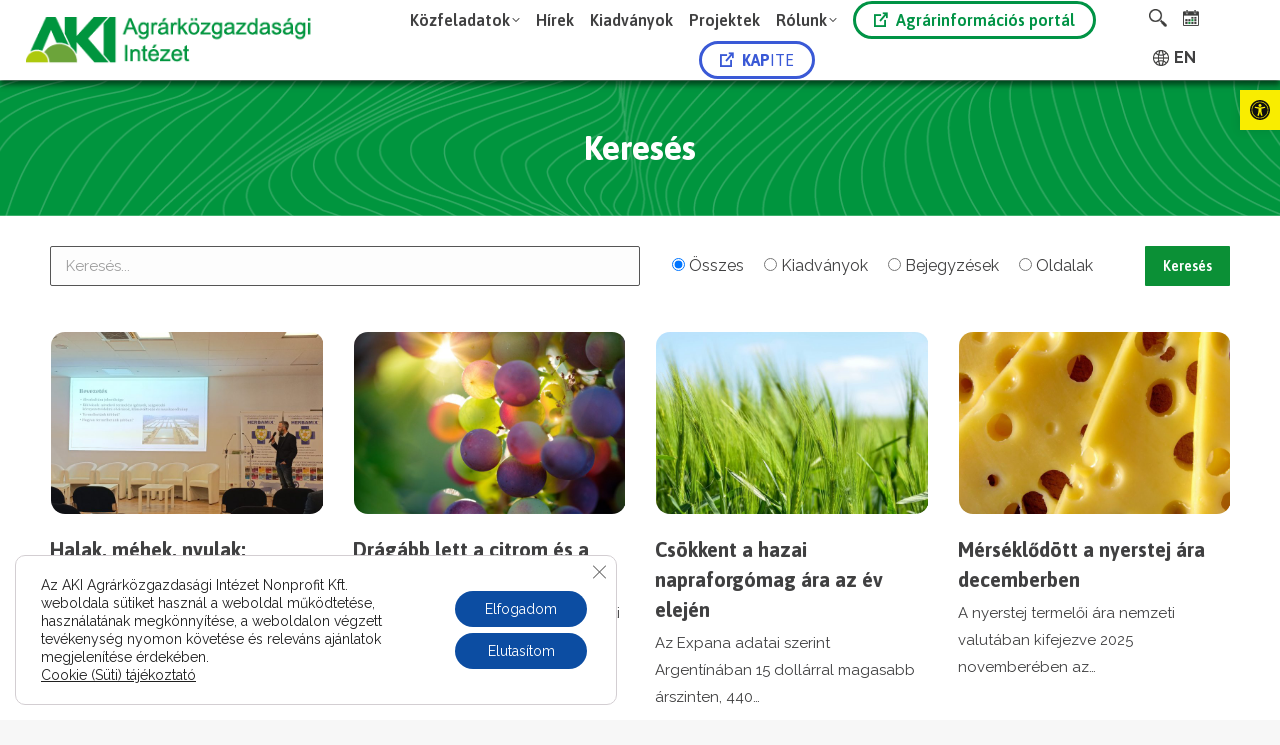

--- FILE ---
content_type: application/javascript
request_url: https://www.aki.gov.hu/wp-content/plugins/aki-accessibility/assets/js/script.js?ver=1.7
body_size: 3571
content:
/*jQuery(document).ready(function ($) {
  // Nyitás Enter/Space gombbal
  $('#primary-menu .menu-item-has-children > a').on('keydown', function (e) {
    if (e.key === 'Enter' || e.key === ' ') {
      e.preventDefault();

      const $parentLi = $(this).closest('li.menu-item');
      const $submenu = $parentLi.find('ul.sub-nav').first();

      const isOpen = $parentLi.hasClass('dt-hovered');

      // Először zárjunk minden menüt
      $('#primary-menu .menu-item-has-children').removeClass('dt-hovered show-mega-menu-content');
      $('#primary-menu .sub-nav').css({ visibility: 'hidden', opacity: 0 });
      $('#primary-menu .menu-item-has-children > a').attr('aria-expanded', 'false');

      if (!isOpen) {
        // Ha nem volt nyitva, nyissuk ki
        $parentLi.addClass('dt-hovered show-mega-menu-content');
        $submenu.css({ visibility: 'visible', opacity: 1 });
        $(this).attr('aria-expanded', 'true');
      }
    }
  });

  // ESC gombra bezárás
  $(document).on('keydown', function (e) {
    if (e.key === 'Escape' || e.keyCode === 27) {
      $('#primary-menu .menu-item-has-children').removeClass('dt-hovered show-mega-menu-content');
      $('#primary-menu .sub-nav').css({ visibility: 'hidden', opacity: 0 });
      $('#primary-menu .menu-item-has-children > a').attr('aria-expanded', 'false');
    }
  });

  // Menü hozzáférhetőségi szerepek és attribútumok
  $('#primary-menu').attr('role', 'menubar');
  $('#primary-menu .menu-item > a').attr('role', 'menuitem').attr('tabindex', '0');
  $('#primary-menu .menu-item-has-children > a').attr('aria-haspopup', 'true').attr('aria-expanded', 'false');
});
*/

/*
jQuery(document).ready(function ($) {
  const menuRoot = $('#primary-menu');

  // Kezdeti ARIA attribútumok
  menuRoot.attr('role', 'menubar');
  menuRoot.find('.menu-item-has-children > a').each(function () {
    $(this).attr({
      'role': 'menuitem',
      'aria-haspopup': 'true',
      'aria-expanded': 'false',
      'tabindex': '0'
    });
  });

  // Kikapcsoljuk a hover esemény hatását JS-ből (ha az JS alapú)
  menuRoot.find('.menu-item-has-children').off('mouseenter mouseleave focusin focusout');

  // ENTER vagy SPACE aktiválás – csak ez nyithatja meg
  menuRoot.find('.menu-item-has-children > a').on('keydown', function (e) {
    if (e.key === 'Enter' || e.key === ' ') {
      e.preventDefault();
      const $trigger = $(this);
      const $parentLi = $trigger.closest('li.menu-item');
      const $submenu = $parentLi.children('ul.sub-nav');

      const isOpen = $parentLi.hasClass('dt-hovered');

      // Minden másik menüpontot bezárunk
      menuRoot.find('.menu-item-has-children').removeClass('dt-hovered show-mega-menu-content');
      menuRoot.find('.sub-nav').css({ visibility: 'hidden', opacity: 0 });
      menuRoot.find('.menu-item-has-children > a').attr('aria-expanded', 'false');
 
      // Csak akkor nyitjuk ki, ha előtte zárva volt
      if (!isOpen) {
        $parentLi.addClass('dt-hovered show-mega-menu-content');
        $submenu.css({ visibility: 'visible', opacity: 1 });
        $trigger.attr('aria-expanded', 'true');
      }
    }
  });

  // ESC zár minden nyitott menüt
  $(document).on('keydown', function (e) {
    if (e.key === 'Escape' || e.keyCode === 27) {
      menuRoot.find('.menu-item-has-children').removeClass('dt-hovered show-mega-menu-content');
      menuRoot.find('.sub-nav').css({ visibility: 'hidden', opacity: 0 });
      menuRoot.find('.menu-item-has-children > a').attr('aria-expanded', 'false');
    }
  });
});*/


--- FILE ---
content_type: application/javascript
request_url: https://www.aki.gov.hu/wp-content/plugins/aki-accessibility/assets/js/focus-accessibility.js?ver=1.0
body_size: 5201
content:
function cleanUpWidgetFocus(containerSelector) {
  const container = document.querySelector(containerSelector);
  if (!container) return;

  // Engedélyezett fókuszálható elemek (csak a nem-hidden inputokat)
  const allowedSelectors = ['input:not([type="hidden"])', 'button'];

  // Minden potenciálisan fókuszálható elem
  const focusableElements = container.querySelectorAll('[tabindex], input, button, select, textarea, a[href], svg, path');

  focusableElements.forEach(el => {
    const tag = el.tagName.toLowerCase();

    // Eltávolítjuk a tabindex attribútumot, ha nem engedélyezett típus
    const isAllowed =
      (tag === 'input' && el.type !== 'hidden') ||
      (tag === 'button');

    if (!isAllowed) {
      el.removeAttribute('tabindex');
    }

    // SVG elemeknél extra: ne legyenek fókuszálhatók semmiképp
    if (el instanceof SVGElement || tag === 'svg' || tag === 'path') {
      el.setAttribute('focusable', 'false');
    }
  });
}

function makeElementsFocusable(selector) {
  const elements = document.querySelectorAll(selector);
  elements.forEach(el => {
    const tabindex = el.getAttribute('tabindex');
    if (tabindex === null || tabindex === '') {
      el.setAttribute('tabindex', '1');
    }
  });
}


function hideDecorativeImages() {
  // 1. Dekoratív képek elrejtése (ha nincs alt vagy alt="")
  const allImages = document.querySelectorAll('img');
  allImages.forEach(img => {
    const isDecorative = !img.hasAttribute('alt') || img.getAttribute('alt').trim() === '';
    const isNotLinked = !img.closest('a');

    if (isDecorative && isNotLinked) {
      img.setAttribute('aria-hidden', 'true');
    }
  });

  // 2. Kép+hivatkozás párosok, ahol van mellette redundáns szöveges link
  const linkedImages = document.querySelectorAll('a > img');
  linkedImages.forEach(img => {
    const link = img.closest('a');
    if (!link) return;

    // Ha van alt nélküli vagy üres alt-ú kép a linkben
    const alt = img.getAttribute('alt');
    const isDecorative = !alt || alt.trim() === '';

    // Keresünk közvetlen testvér szöveges linket ugyanarra az URL-re
    const href = link.getAttribute('href');
    const siblingLinks = Array.from(link.parentElement.querySelectorAll('a'))
      .filter(a => a !== link && a.textContent.trim().length > 0 && a.getAttribute('href') === href);

    if (isDecorative && siblingLinks.length > 0) {
      link.setAttribute('tabindex', '-1');
      link.setAttribute('aria-hidden', 'true');
    }
  });
}

function hideDuplicateProductImageLinks() {
  const productArticles = document.querySelectorAll('article.type-product');

  productArticles.forEach(article => {
    const imgLink = article.querySelector('figure.woocom-project a[href] > img');
    if (!imgLink) return;

    const linkElement = imgLink.closest('a');
    const imageHref = linkElement?.getAttribute('href');

    // Szöveges link a terméknévnél
    const textLink = article.querySelector('.entry-title a[href]');
    const textHref = textLink?.getAttribute('href');

    // Ha ugyanarra a címre mutat a kép link és a szöveges link
    if (imageHref && textHref && imageHref === textHref) {
      linkElement.setAttribute('tabindex', '-1');
      linkElement.setAttribute('aria-hidden', 'true');
      imgLink.setAttribute('alt', '');
      imgLink.setAttribute('aria-hidden', 'true');
    }
  });
}

function hideDuplicatePortfolioImageLinks() {
  const portfolioArticles = document.querySelectorAll('article.type-dt_portfolio');

  portfolioArticles.forEach(article => {
    const imageLink = article.querySelector('.post-thumbnail-wrap a');
    const titleLink = article.querySelector('.entry-title a');
    const extraLink = article.querySelector('.dt-btn.post-details');

    if (!imageLink || !titleLink) return;

    const href = titleLink.getAttribute('href');
    const imageHref = imageLink.getAttribute('href');

    // Ha ugyanaz az URL, elrejtjük az image linket a fókusztól és képernyőolvasótól
    if (imageHref === href) {
      imageLink.setAttribute('tabindex', '-1');
      imageLink.setAttribute('aria-hidden', 'true');

      const img = imageLink.querySelector('img');
      if (img) {
        img.setAttribute('aria-hidden', 'true');
        img.setAttribute('alt', '');
      }
    }

    // "Részletek" gomb is ugyanarra a linkre mutat, duplikáció
    if (extraLink && extraLink.getAttribute('href') === href) {
      extraLink.setAttribute('tabindex', '-1');
      extraLink.setAttribute('aria-hidden', 'true');
    }
  });
}

// Oldal betöltése után futtatjuk
document.addEventListener('DOMContentLoaded', function () {
	cleanUpWidgetFocus('#is_widget-4');
	cleanUpWidgetFocus('#product_filter');
	cleanUpWidgetFocus('.sidebar .custom-search');
	cleanUpWidgetFocus('#sidebar');
	cleanUpWidgetFocus('.sidebar-content');
	
	makeElementsFocusable('.widget-title');
	makeElementsFocusable('.product-categories .cat-item a');
	makeElementsFocusable('.dropdown_layered_nav_ev');
	makeElementsFocusable('.tagcloud a');	
	
	hideDecorativeImages();
	hideDuplicateProductImageLinks(); 
	hideDuplicatePortfolioImageLinks(); 
});

--- FILE ---
content_type: application/javascript
request_url: https://www.aki.gov.hu/wp-content/plugins/addons-for-visual-composer/includes/addons/spacer/js/spacer.min.js?ver=3.9.4
body_size: 917
content:
jQuery(function($){var custom_css="";$(".lvca-spacer").each(function(){spacer_elem=$(this);var id_selector="#"+spacer_elem.attr("id");var desktop_spacing=typeof spacer_elem.data("desktop_spacing")!=="undefined"?spacer_elem.data("desktop_spacing"):50;var tablet_spacing=typeof spacer_elem.data("tablet_spacing")!=="undefined"?spacer_elem.data("tablet_spacing"):30;var tablet_width=spacer_elem.data("tablet_width")||960;var mobile_spacing=typeof spacer_elem.data("mobile_spacing")!=="undefined"?spacer_elem.data("mobile_spacing"):10;var mobile_width=spacer_elem.data("mobile_width")||480;custom_css+=id_selector+" { height:"+desktop_spacing+"px; }";custom_css+=" @media only screen and (max-width: "+tablet_width+"px) { "+id_selector+" { height:"+tablet_spacing+"px; } } ";custom_css+=" @media only screen and (max-width: "+mobile_width+"px) { "+id_selector+" { height:"+mobile_spacing+"px; } } "});if(custom_css!==""){custom_css='<style type="text/css">'+custom_css+"</style>";$("head").append(custom_css)}});